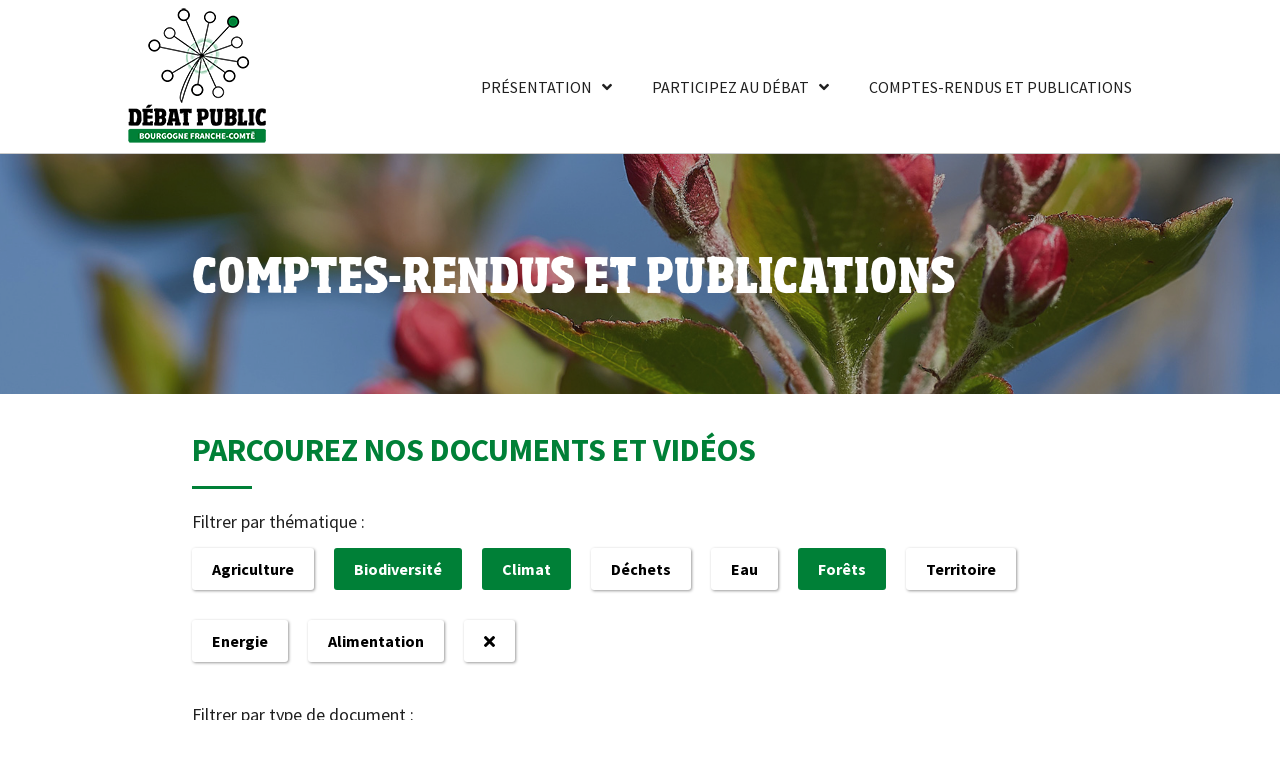

--- FILE ---
content_type: text/css
request_url: https://debatpublic-bfc.org/wp-content/uploads/elementor/css/post-158.css?ver=1656060342
body_size: 810
content:
.elementor-158 .elementor-element.elementor-element-a4371c7{border-style:solid;border-width:1px 1px 1px 1px;border-color:#CCCCCC;transition:background 0.3s, border 0.3s, border-radius 0.3s, box-shadow 0.3s;margin-top:0px;margin-bottom:0px;padding:30px 30px 30px 30px;}.elementor-158 .elementor-element.elementor-element-a4371c7, .elementor-158 .elementor-element.elementor-element-a4371c7 > .elementor-background-overlay{border-radius:0px 0px 0px 0px;}.elementor-158 .elementor-element.elementor-element-a4371c7 > .elementor-background-overlay{transition:background 0.3s, border-radius 0.3s, opacity 0.3s;}.elementor-158 .elementor-element.elementor-element-0838672 > .elementor-widget-wrap > .elementor-widget:not(.elementor-widget__width-auto):not(.elementor-widget__width-initial):not(:last-child):not(.elementor-absolute){margin-bottom:0px;}.elementor-158 .elementor-element.elementor-element-0838672 > .elementor-element-populated{margin:0px 0px 0px 0px;--e-column-margin-right:0px;--e-column-margin-left:0px;padding:0px 0px 0px 0px;}.elementor-158 .elementor-element.elementor-element-1bdacbf{text-align:left;}.elementor-158 .elementor-element.elementor-element-1bdacbf .elementor-heading-title{color:var( --e-global-color-primary );font-family:"Source Sans Pro", Arial,Sans-serif;font-size:26px;font-weight:700;line-height:1.2em;}.elementor-158 .elementor-element.elementor-element-1bdacbf > .elementor-widget-container{margin:0px 0px 0px 0px;padding:0px 0px 0px 0px;}.elementor-158 .elementor-element.elementor-element-5c6fb1b .elementor-icon-list-items:not(.elementor-inline-items) .elementor-icon-list-item:not(:last-child){padding-bottom:calc(0px/2);}.elementor-158 .elementor-element.elementor-element-5c6fb1b .elementor-icon-list-items:not(.elementor-inline-items) .elementor-icon-list-item:not(:first-child){margin-top:calc(0px/2);}.elementor-158 .elementor-element.elementor-element-5c6fb1b .elementor-icon-list-items.elementor-inline-items .elementor-icon-list-item{margin-right:calc(0px/2);margin-left:calc(0px/2);}.elementor-158 .elementor-element.elementor-element-5c6fb1b .elementor-icon-list-items.elementor-inline-items{margin-right:calc(-0px/2);margin-left:calc(-0px/2);}body.rtl .elementor-158 .elementor-element.elementor-element-5c6fb1b .elementor-icon-list-items.elementor-inline-items .elementor-icon-list-item:after{left:calc(-0px/2);}body:not(.rtl) .elementor-158 .elementor-element.elementor-element-5c6fb1b .elementor-icon-list-items.elementor-inline-items .elementor-icon-list-item:after{right:calc(-0px/2);}.elementor-158 .elementor-element.elementor-element-5c6fb1b .elementor-icon-list-icon{width:14px;}.elementor-158 .elementor-element.elementor-element-5c6fb1b .elementor-icon-list-icon i{font-size:14px;}.elementor-158 .elementor-element.elementor-element-5c6fb1b .elementor-icon-list-icon svg{--e-icon-list-icon-size:14px;}.elementor-158 .elementor-element.elementor-element-5c6fb1b > .elementor-widget-container{margin:0px 0px 0px 0px;padding:0px 0px 0px 0px;}.elementor-158 .elementor-element.elementor-element-5c7af5c{text-align:left;}.elementor-158 .elementor-element.elementor-element-5c7af5c img{width:100%;height:250px;object-fit:cover;}.elementor-158 .elementor-element.elementor-element-5c7af5c > .elementor-widget-container{margin:20px 0px 0px 0px;padding:0px 0px 0px 0px;}.elementor-158 .elementor-element.elementor-element-903ff49 .elementor-widget-container{text-align:left;font-family:var( --e-global-typography-text-font-family ), Arial,Sans-serif;font-size:var( --e-global-typography-text-font-size );font-weight:var( --e-global-typography-text-font-weight );line-height:var( --e-global-typography-text-line-height );}.elementor-158 .elementor-element.elementor-element-903ff49 > .elementor-widget-container{margin:20px 0px 40px 0px;padding:0px 0px 40px 0px;}.elementor-158 .elementor-element.elementor-element-ecd05b7 .elementor-button{font-family:"Source Sans Pro", Arial,Sans-serif;font-size:1rem;font-weight:700;text-transform:uppercase;line-height:1em;fill:var( --e-global-color-accent );color:var( --e-global-color-accent );background-color:#FFFFFF;border-style:solid;border-width:1px 1px 1px 1px;border-color:var( --e-global-color-accent );border-radius:3px 3px 3px 3px;box-shadow:1px 1px 3px 0px rgba(0, 0, 0, 0.4);padding:15px 30px 15px 30px;}.elementor-158 .elementor-element.elementor-element-ecd05b7 .elementor-button:hover, .elementor-158 .elementor-element.elementor-element-ecd05b7 .elementor-button:focus{color:#FFFFFF;background-color:var( --e-global-color-accent );border-color:var( --e-global-color-accent );}.elementor-158 .elementor-element.elementor-element-ecd05b7 .elementor-button:hover svg, .elementor-158 .elementor-element.elementor-element-ecd05b7 .elementor-button:focus svg{fill:#FFFFFF;}.elementor-158 .elementor-element.elementor-element-ecd05b7 > .elementor-widget-container{margin:0px 0px 0px 0px;padding:0px 0px 0px 0px;}.elementor-158 .elementor-element.elementor-element-ecd05b7{bottom:0px;}@media(max-width:1024px){.elementor-158 .elementor-element.elementor-element-903ff49 .elementor-widget-container{font-size:var( --e-global-typography-text-font-size );line-height:var( --e-global-typography-text-line-height );}}@media(max-width:767px){.elementor-158 .elementor-element.elementor-element-903ff49 .elementor-widget-container{font-size:var( --e-global-typography-text-font-size );line-height:var( --e-global-typography-text-line-height );}}